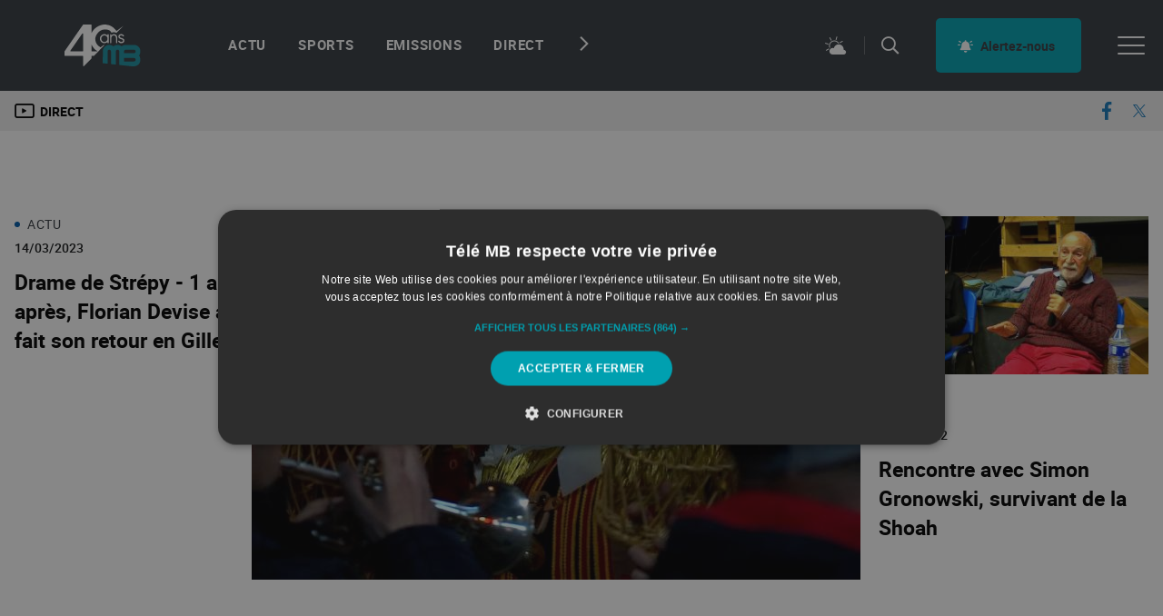

--- FILE ---
content_type: text/html; charset=UTF-8
request_url: https://www.telemb.be/mots-cles/survivant
body_size: 6587
content:
<!DOCTYPE html>
<html lang="fr" dir="ltr" prefix="og: https://ogp.me/ns#" class="no-js">
  <head>
    <link rel="canonical" href="https://www.telemb.be/mots-cles/survivant" />
<meta property="og:site_name" content="Tele MB" />
<meta property="og:url" content="https://www.telemb.be/mots-cles/survivant" />
<meta property="og:title" content="Survivant - Tele MB" />
<meta property="og:image" content="https://www.telemb.be/modules/custom/local_tvs/modules/tele_mb/assets/default-share.jpg" />
<meta name="twitter:card" content="summary_large_image" />
<meta name="twitter:title" content="Survivant - Tele MB" />
<meta name="twitter:image" content="https://www.telemb.be/modules/custom/local_tvs/modules/tele_mb/assets/default-share.jpg" />
<meta name="Generator" content="Drupal 10 (https://www.drupal.org)" />
<meta name="MobileOptimized" content="width" />
<meta name="HandheldFriendly" content="true" />
<meta name="viewport" content="width=device-width, initial-scale=1.0" />
<meta http-equiv="ImageToolbar" content="false" />
<meta name="robots" content="follow,index" />
<meta name="googlebot" content="follow,index" />
<link rel="icon" href="/modules/custom/local_tvs/modules/tele_mb/assets/favicon.ico" type="image/vnd.microsoft.icon" />
<script src="https://www.telemb.be/cdn/ff/kR2MhtY-MFoDt5_nJJ_wM7Ahk1nXBJfVtJxCfUlqQ3Y/1769462746/public/google_tag/main_gtm/google_tag.script.js?t9hq6a" defer></script>
<script>window.a2a_config=window.a2a_config||{};a2a_config.callbacks=[];a2a_config.overlays=[];a2a_config.templates={};</script>

    <title>Survivant | Tele MB</title>
    <link rel="stylesheet" media="all" href="https://www.telemb.be/cdn/ff/KrvkmOwCQlIOQG-QGSEPxlr2Vvm9LYFzu7FDIAlKetE/1768478946/:relative:/sites/default/files/css/css_bZiHnNan6BJLjLlWg_FGacuQ1YuWb-bdhRTl39RZ7Sw.css" />
<link rel="stylesheet" media="all" href="https://www.telemb.be/cdn/ff/9gRR9rljrfuUUjhPwOJDt96M0GvM4mjl62szQFpRrR8/1768478823/:relative:/sites/default/files/css/css_UsUK58nEcT5lws7JMER-eGrDP4gER6DczwMWXVP0tnQ.css" />

    <script type="application/json" data-drupal-selector="drupal-settings-json">{"path":{"baseUrl":"\/","pathPrefix":"","currentPath":"taxonomy\/term\/6242","currentPathIsAdmin":false,"isFront":false,"currentLanguage":"fr"},"pluralDelimiter":"\u0003","suppressDeprecationErrors":true,"ajaxPageState":{"libraries":"[base64]","theme":"tele_mb_theme","theme_token":null},"ajaxTrustedUrl":[],"views":{"ajax_path":"\/views\/ajax","ajaxViews":{"views_dom_id:a3708b8c56066506500e3878f267eac8c11401b79765dbe284e0ae75d17f4955":{"view_name":"taxonomy_term_grid","view_display_id":"default","view_args":"6242","view_path":"\/taxonomy\/term\/6242","view_base_path":"taxonomy\/term\/%","view_dom_id":"a3708b8c56066506500e3878f267eac8c11401b79765dbe284e0ae75d17f4955","pager_element":0}}},"nodeDataAdsSetTargeting":{"id":"11446","title":"Drame de Str\u00e9py - 1 an apr\u00e8s, Florian Devise a fait son retour en Gille","program":"","category":"Actu","subcategories":"","location":"","towns":["Mons"],"keywords":["carnaval","telemb","Drame Str\u00e9py-Braquegnies","Survivant","Seconde guerre mondiale","t\u00e9moignages","rencontre","Shoah","Survivant"]},"ads_slots":{"21750828079tmb-wz-ads-slot-header-local-tvs-ads-ads-slot-header":{"id":"\/21750828079\/TMB_WZ_ads_slot_header","formats":{"desktop":[[728,90]],"tablet":[[728,90]],"mobile":[[320,75],[320,50],[320,100],[300,100]]},"breakpoints":{"desktop":[1024,768],"tablet":[640,480],"mobile":[0,0]},"priority":"1"}},"user":{"uid":0,"permissionsHash":"e4b4e34c852cfd9b78b089b8ff5184f6c006bd86729965e8c982327a31445772"}}</script>
<script src="https://www.telemb.be/cdn/ff/OF3A2K4xy2ts7U70nR8rfpg_2DxmddIQmdhUB628YrQ/1768478825/:relative:/sites/default/files/js/js_UJltxQKFIsqn1Qo8UPbx2MgHUu_TnxytFN1sUcO4U44.js"></script>
<script src="https://pagead2.googlesyndication.com/tag/js/gpt.js" async></script>
<script src="https://www.telemb.be/cdn/ff/fNIXKduaKt80DL9FtY8C9m0UmrethahZ2wLLADirSHY/1768478822/:relative:/sites/default/files/js/js_2mUGxA5XwVyv9-rFgPMEnngy6_cE6pPZFt-pDVB3Y5s.js"></script>

  </head>
  <body class="lang-fr section-mots-cles views-page telemb path-taxonomy">
  <a href="#main-content" class="show-on-focus skip-link">
    Skip to main content
  </a>
  <noscript><iframe src="https://www.googletagmanager.com/ns.html?id=GTM-M3SHGC5G" height="0" width="0" style="display:none;visibility:hidden"></iframe></noscript>
    <div class="dialog-off-canvas-main-canvas" data-off-canvas-main-canvas>
    




  



<div  class="page-wrapper opacity-bg">
	<div class="page-header">
		<div class="page-header-inner">
      <header class="row header-container" role="banner" aria-label="Site header">
        <div class="logo-wrapper">
            <a href="/" class="logo telemb">
              <img src="/modules/custom/local_tvs/modules/tele_mb/assets/logoTLMB_BE_2022.svg" alt="TV Logo">
            </a>
        </div>

        <div class="right-part-besides-logo telemb  ">

                                <div class="forecast show-for-large">
                <div>
    <nav role="navigation" aria-labelledby="block-forecast-menu" id="block-forecast" class="block-forecast">
            
  <h2 class="block-title visually-hidden" id="block-forecast-menu">Forecast</h2>
  

        
              <ul block="block-forecast" class="menu">
              <li>
        <a href="/emission/juste-temps-avec-farid" data-drupal-link-system-path="node/809">Météo</a>
              </li>
        </ul>
  


  </nav>

  </div>

            </div>
          
                    <a href="https://www.telemb.be/search" class="icon-search btn-search-page"></a>

                    <a href="/alertez-nous" class="alert-btn icon-alertez-nous telemb">
            <span>Alertez-nous</span>
          </a>

                                          <div class="burger-wrapper hide-for-large">
              <button class="menu-toggle menu-burger more" data-toggle="mobile-nav">
                <span class="burger-inner icon-burger"></span>
              </button>
            </div>
          
                                <div class="burger-wrapper show-for-large">
              <button class="menu-toggle menu-burger more" data-toggle="desktop-nav-panel">
                <span class="burger-inner icon-burger"></span>
              </button>
            </div>
          
        </div>

                          <div class="main-nav-links">
                                      <div class="hide-for-large">
                  <div>
    <nav role="navigation" aria-labelledby="block-main-nav-mobile-menu" id="block-main-nav-mobile" class="block-main-nav-mobile">
            
  <h2 class="block-title visually-hidden" id="block-main-nav-mobile-menu">Nav mobile</h2>
  

        


              <div class="swiper-main-menu-mobile-container">
                                <ul block="block-main-nav-mobile" class="menu vertical large-horizontal swiper-wrapper dropdown" data-click-open="true" data-dropdown-menu>                                                       <li class="swiper-slide">
                  <a href="/actu" data-drupal-link-system-path="taxonomy/term/505">Actu</a>
                  </li>
                                        <li class="swiper-slide">
                  <a href="/sports" data-drupal-link-system-path="taxonomy/term/507">Sports</a>
                  </li>
                                        <li class="swiper-slide">
                  <a href="/emissions" data-drupal-link-system-path="emissions">Emissions</a>
                  </li>
                                        <li class="swiper-slide">
                  <a href="/direct" data-drupal-link-system-path="direct">Direct</a>
                  </li>
                                        <li class="swiper-slide">
                  <a href="/concours-0">Concours</a>
                  </li>
          </ul>
       <div class="main-menu-mobile swiper--nav">
     <button class="swiper-button-prev"></button>
     <button class="swiper-button-next"></button>
   </div>
        </div>
  


  </nav>

  </div>

              </div>
                                                  <div class="show-for-large">
                  <div>
    <nav role="navigation" aria-labelledby="block-main-nav-page-menu" id="block-main-nav-page" class="block-main-nav-page">
            
  <h2 class="block-title visually-hidden" id="block-main-nav-page-menu">Nav desktop</h2>
  

        


              <div class="swiper-main-menu-desktop">
                                <ul block="block-main-nav-page" class="menu vertical large-horizontal swiper-wrapper dropdown" data-responsive-menu="large-dropdown" data-click-open="true">                                                               <li class="swiper-slide">
          <a href="/actu" data-drupal-link-system-path="taxonomy/term/505">Actu</a>
                  </li>
                                                <li class="swiper-slide">
          <a href="/sports" data-drupal-link-system-path="taxonomy/term/507">Sports</a>
                  </li>
                                                <li class="swiper-slide">
          <a href="/emissions" data-drupal-link-system-path="emissions">Emissions</a>
                  </li>
                                                <li class="swiper-slide">
          <a href="/direct" data-drupal-link-system-path="direct">Direct</a>
                  </li>
                                                <li class="swiper-slide">
          <a href="/concours-0">Concours</a>
                  </li>
              </ul>
          <div class="main-menu-desktop swiper--nav">
        <button class="swiper-button-prev main-menu-onLoad"></button>
        <button class="swiper-button-next"></button>
      </div>
      </div>
    


  </nav>

  </div>

              </div>
                      </div>
        
                <div class="header-mobile hide-for-large">
                      <div class="mobile-nav" id="mobile-nav" data-toggler=".expanded" data-animate="slide-in-right slide-out-right">
                <div>
    <nav role="navigation" aria-labelledby="block-burger-menu-mobile-menu" id="block-burger-menu-mobile" class="block-burger-menu-mobile">
            
  <h2 class="block-title visually-hidden" id="block-burger-menu-mobile-menu">Burger menu</h2>
  

        

                            <ul class="vertical menu drilldown" data-drilldown>
                <div class="logo-wrapper second-level">
          <a href="" class="logo ">
            <img src="/modules/custom/local_tvs/modules/tele_mb/assets/logoTLMB_BE_2022.svg" alt="TV Logo">
          </a>
          <a href="#" class="icon icon-close" data-toggle="mobile-nav"></a>
        </div>
                    <li>
        <a href="/mentions-legales" data-drupal-link-system-path="node/34184">Mention Légales</a>
              </li>
                <li>
        <a href="/quiestqui" data-drupal-link-system-path="node/34180">Qui est qui?</a>
              </li>
                <li>
        <a href="/historique" data-drupal-link-system-path="node/34183">Historique</a>
              </li>
                <li>
        <a href="/job" data-drupal-link-system-path="node/34182">Jobs</a>
              </li>
                <li>
        <a href="/publicite" data-drupal-link-system-path="node/34186">Publicité</a>
              </li>
                <li>
        <a href="/liste-localite" data-drupal-link-system-path="liste-localite">Localités</a>
              </li>
        </ul>
    <div class="click-overlay show-for-large" data-toggle="mobile-nav"></div>



  </nav>

  </div>

                              <div class="forecast">
                    <div>
    <nav role="navigation" aria-labelledby="block-forecast-menu" id="block-forecast" class="block-forecast">
            
  <h2 class="block-title visually-hidden" id="block-forecast-menu">Forecast</h2>
  

        
              <ul block="block-forecast" class="menu">
              <li>
        <a href="/emission/juste-temps-avec-farid" data-drupal-link-system-path="node/809">Météo</a>
              </li>
        </ul>
  


  </nav>

  </div>

                </div>
                          </div>
                  </div>

      </header>

      <div id="sticky-anchor"></div>


      
              <div class="menu-category">
          
        </div>
      
      <div class="meta-header">
        <div class="row meta-header-inner ">
                      <div class="direct-announcement icon-direct-icon show-for-large">
              
                              <span class="direct">Direct</span>
              
              <span class="emission-name">
                				      </span>

              <a class="overlink" href="/direct"></a>
            </div>
          
          <div class="right-content">
            <div class="social-networks">
                              <a href="https://www.facebook.com/telemb" class="icon icon-facebook"></a>
                                            <a href="https://twitter.com/Telemb_Officiel" class="icon icon-twitter"></a>
                                                                                                </div>
          </div>
        </div>
      </div>
    </div>
	</div>

	
  
	

      <div id="container-ads-slot-header">
        <div>
    <div id="block-ads-slot-header" class="block-ads-slot-header block block-local-tvs-ads block-local-tvs-ads-ads-slot-header">
  
    

  
          <div id="21750828079tmb-wz-ads-slot-header-local-tvs-ads-ads-slot-header" class="ads-container"></div>

    
    
</div>

  </div>

    </div>
  
	<main id="main" role="main"  class="page-wrapper opacity-bg">
							<div class="region-highlighted panel"><div data-drupal-messages-fallback class="hidden"></div></div>				<a id="main-content"></a>
				<section class="row row-spacing">
      			  <div>
    <div id="block-tv-theme-content" class="block-tv-theme-content block block-system block-system-main-block">
  
    

  
          <div class="js-view-dom-id-a3708b8c56066506500e3878f267eac8c11401b79765dbe284e0ae75d17f4955 view-grid-content">
	
	
	
			<div class="header">
			<div>
  
    
  
</div>

		</div>

	
	
	

	<div data-drupal-views-infinite-scroll-content-wrapper class="views-infinite-scroll-content-wrapper clearfix"><div class="rowWrapper">
					<div class="views-row">	<article id="node-11446"  class="teaser-item">

	
	

		<div class="view-mode-three_quarters">
		<div  class="teaser-item camera-icon">
              <a href="/actu/drame-de-strepy-1-apres-florian-devise-fait-son-retour-en-gille/32332"><div class="field field-wrapper field-node--field-content-main-image field-name-field-content-main-image field-type-entity-reference field-label-hidden">
    <div class="field-items">
          <div class="field-item"><article>
  
      <div class="field field-wrapper field-media--field-media-image field-name-field-media-image field-type-image field-label-visually_hidden">
      <div class="field-label show-for-sr">Image</div>
    <div class="field-items">
          <div class="field-item">    <picture>
                  <source srcset="/cdn/ff/xQjrl_OYQfexQ0zmgrN3KPUUjBM7x0UwMuILH2At6W8/1706804125/public/styles/three_quarters_lg/public/2023-07/AVC-TMB-074816.jpg?itok=l9y5Ori7 1x" media="all and (min-width: 1024px)" type="image/jpeg" width="670" height="415"/>
              <source srcset="/cdn/ff/rPlzw9mdpUgZML1k-Fcwp0E5YJYV8TB65G5siapFVC0/1725082551/public/styles/half_tablet/public/2023-07/AVC-TMB-074816.jpg?itok=hsU3Q6rk 1x" media="all and (min-width: 640px)" type="image/jpeg" width="500" height="295"/>
              <source srcset="/cdn/ff/1HgfrCJfz9ERc8s9NPr0BIPxVSQn6ebvZ_adj8gH0DE/1706734735/public/styles/full_mobile/public/2023-07/AVC-TMB-074816.jpg?itok=lKgbWUq8 1x" type="image/jpeg" width="640" height="378"/>
                  <img loading="eager" src="https://www.telemb.be/cdn/ff/xQjrl_OYQfexQ0zmgrN3KPUUjBM7x0UwMuILH2At6W8/1706804125/public/styles/three_quarters_lg/public/2023-07/AVC-TMB-074816.jpg?itok=l9y5Ori7" width="670" height="415" />

  </picture>

</div>
      </div>
</div>

  </article>
</div>
      </div>
</div>
</a>
          </div>
		<div class="content">
							<div class="bullet blue">
					<div class="field field-wrapper field-node--field-content-category field-name-field-content-category field-type-entity-reference field-label-hidden">
    <div class="field-items">
          <div class="field-item">Actu</div>
      </div>
</div>

				</div>
						<time datetime="2023-03-14T14:11:47+0100">
				14/03/2023
			</time>
			<h2><span>Drame de Strépy - 1 an après, Florian Devise a fait son retour en Gille</span>
</h2>
						<div class="field field-wrapper field-node--field-content-main-content field-name-field-content-main-content field-type-text-with-summary field-label-hidden">
    <div class="field-items">
          <div class="field-item"> </div>
      </div>
</div>

              <a href="/actu/drame-de-strepy-1-apres-florian-devise-fait-son-retour-en-gille/32332" class="overlink square-more-link"></a>
      		</div>
	</div>

	
      
    

</article>
</div>
					<div class="views-row">	
<article id="node-10890"  class="teaser-item">

	
	

		<div class="view-mode-one_quarter">
		<div  class="teaser-item camera-icon">
			<div class="field field-wrapper field-node--field-content-main-image field-name-field-content-main-image field-type-entity-reference field-label-hidden">
    <div class="field-items">
          <div class="field-item"><article>
  
      <div class="field field-wrapper field-media--field-media-image field-name-field-media-image field-type-image field-label-visually_hidden">
      <div class="field-label show-for-sr">Image</div>
    <div class="field-items">
          <div class="field-item">    <picture>
                  <source srcset="/cdn/ff/oKkVl4JR6mqWHe095oNN96rYCX6fKidndNsFUte9yEs/1706180273/public/styles/one_quarter_lg/public/2022-12/AVC-TMB-072126.jpg?itok=lbGmUeRK 1x" media="all and (min-width: 1024px)" type="image/jpeg" width="325" height="190"/>
              <source srcset="/cdn/ff/vcjyHhv-W7sQKTK4liiyZmjN_RL99MvKwovpkmjWVSQ/1725138204/public/styles/half_tablet/public/2022-12/AVC-TMB-072126.jpg?itok=KfIwV9Jw 1x" media="all and (min-width: 640px)" type="image/jpeg" width="500" height="295"/>
              <source srcset="/sites/default/files/styles/one_quarter_sm/public/2022-12/AVC-TMB-072126.jpg?h=d1cb525d&amp;itok=4uqan7Zi 1x" type="image/jpeg" width="136" height="136"/>
                  <img loading="eager" src="https://www.telemb.be/cdn/ff/oKkVl4JR6mqWHe095oNN96rYCX6fKidndNsFUte9yEs/1706180273/public/styles/one_quarter_lg/public/2022-12/AVC-TMB-072126.jpg?itok=lbGmUeRK" width="325" height="190" />

  </picture>

</div>
      </div>
</div>

  </article>
</div>
      </div>
</div>

		</div>
		<div class="content">
							<div class="bullet blue">
					<div class="field field-wrapper field-node--field-content-category field-name-field-content-category field-type-entity-reference field-label-hidden">
    <div class="field-items">
          <div class="field-item">Actu</div>
      </div>
</div>

				</div>
						<time datetime="2022-11-09T17:54:35+0100">
				09/11/2022
			</time>
			<h2><span>Rencontre avec Simon Gronowski, survivant de la Shoah </span>
</h2>
		</div>
          <a href="/actu/rencontre-avec-simon-gronowski-survivant-de-la-shoah/31540" class="overlink square-more-link"></a>
    	</div>
	      
    
</article>
</div>
	</div>
</div>

		


	
	

			<footer>
			<div>
  
      <h2><a href="/mots-cles/survivant"><div class="field field-wrapper field-taxonomy-term--name field-name-name field-type-string field-label-hidden">
    <div class="field-items">
          <div class="field-item">Survivant</div>
      </div>
</div>
</a></h2>
    
  
</div>

		</footer>
	
	
</div>

    
    
</div>

  </div>

		</section>

	</main>


        <div class="desktop-nav-panel show-for-large" id="desktop-nav-panel" data-toggler=".expanded" data-animate="slide-in-right slide-out-right">
        <div>
    <nav role="navigation" aria-labelledby="block-burger-menu-desktop-menu" id="block-burger-menu-desktop" class="block-burger-menu-desktop">
            
  <h2 class="block-title visually-hidden" id="block-burger-menu-desktop-menu">Burger menu</h2>
  

        

                            <ul class="vertical menu drilldown" data-drilldown>
                <div class="logo-wrapper second-level">
          <a href="" class="logo ">
            <img src="/modules/custom/local_tvs/modules/tele_mb/assets/logoTLMB_BE_2022.svg" alt="TV Logo">
          </a>
          <a href="#" class="icon icon-close" data-toggle="desktop-nav-panel"></a>
        </div>
                    <li>
        <a href="/mentions-legales" data-drupal-link-system-path="node/34184">Mention Légales</a>
              </li>
                <li>
        <a href="/quiestqui" data-drupal-link-system-path="node/34180">Qui est qui?</a>
              </li>
                <li>
        <a href="/historique" data-drupal-link-system-path="node/34183">Historique</a>
              </li>
                <li>
        <a href="/job" data-drupal-link-system-path="node/34182">Jobs</a>
              </li>
                <li>
        <a href="/publicite" data-drupal-link-system-path="node/34186">Publicité</a>
              </li>
                <li>
        <a href="/liste-localite" data-drupal-link-system-path="liste-localite">Localités</a>
              </li>
        </ul>
    <div class="click-overlay show-for-large" data-toggle="desktop-nav-panel"></div>



  </nav>

  </div>

    </div>
  
	
	
	<footer class="row">
		<div class="columns">
			<div class="footer-inner">
				<div class="footer-wrapper columns">
					<div class="logo-wrapper large-3 columns footer-col">
						<a href="/" class="logo">
							<img src="/modules/custom/local_tvs/modules/tele_mb/assets/logo-telemb-black.svg" alt="TV Logo">
						</a>
						<div class="social-networks">
															<a href="https://www.facebook.com/telemb" class="icon icon-facebook"></a>
																						<a href="https://twitter.com/Telemb_Officiel" class="icon icon-twitter"></a>
														                                                        						</div>
					</div>
																		<div id="footer-first" class="large-3 columns footer-col">
								  <div>
    <nav role="navigation" aria-labelledby="block-useful-links-menu" id="block-useful-links" class="block-useful-links">
      
  <h2 class="block-title" id="block-useful-links-menu">Liens utiles</h2>
  

        
              <ul block="block-useful-links" class="menu">
              <li>
        <a href="/mentions-legales" data-drupal-link-system-path="node/34184">Mentions légales </a>
              </li>
          <li>
        <a href="/CSA" data-drupal-link-system-path="node/34185">CSA</a>
              </li>
          <li>
        <a href="/publicite" data-drupal-link-system-path="node/34186">Publicité</a>
              </li>
        </ul>
  


  </nav>

  </div>

							</div>
																			<div id="footer-middle" class="large-3 columns footer-col">
								  <div>
    <div class="views-element-container block-views-block-channels block block-views block-views-blockchannels-channels" id="block-views-block-channels">
  
      <h2  class="block-title">Retrouvez-nous sur</h2>
    

  
          <div block="block-views-block-channels"><div class="channels-list js-view-dom-id-f534ae919af8285812ce177a00e468c2bb430fe308136c9d8090e2aa0d14d594">
  
  
  

  
  
  

  <div class="rowWrapper">
					<div class="views-row"><div>
  
  
  <div class="field field-wrapper field-taxonomy-term--field-channel-name field-name-field-channel-name field-type-string field-label-hidden">
    <div class="field-items">
          <div class="field-item">canal 10</div>
      </div>
</div>
<div class="field field-wrapper field-taxonomy-term--field-channel-img field-name-field-channel-img field-type-entity-reference field-label-hidden">
    <div class="field-items">
          <div class="field-item">  <img loading="lazy" src="/cdn/ff/40S15S0iGSoXwxVITPUYuJi1fy12AfdwNcRJy1I7DUQ/1654757220/public/styles/channel_logo/public/2021-04/proximus.png?itok=5IcEExsV" width="90" height="21" alt="proximus" />


</div>
      </div>
</div>

</div>
</div>
					<div class="views-row"><div>
  
  
  <div class="field field-wrapper field-taxonomy-term--field-channel-name field-name-field-channel-name field-type-string field-label-hidden">
    <div class="field-items">
          <div class="field-item">canal 11</div>
      </div>
</div>
<div class="field field-wrapper field-taxonomy-term--field-channel-img field-name-field-channel-img field-type-entity-reference field-label-hidden">
    <div class="field-items">
          <div class="field-item">  <img loading="lazy" src="/cdn/ff/djNfZ2NF9uAjx0vcMvOJJwF_Jlmkn0adQNSskajxUkA/1654757220/public/styles/channel_logo/public/2021-04/voo.png?itok=3nXiUFdt" width="68" height="30" alt="voo" />


</div>
      </div>
</div>

</div>
</div>
					<div class="views-row"><div>
  
  
  <div class="field field-wrapper field-taxonomy-term--field-channel-name field-name-field-channel-name field-type-string field-label-hidden">
    <div class="field-items">
          <div class="field-item">canal 13</div>
      </div>
</div>
<div class="field field-wrapper field-taxonomy-term--field-channel-img field-name-field-channel-img field-type-entity-reference field-label-hidden">
    <div class="field-items">
          <div class="field-item">  <img loading="lazy" src="/cdn/ff/PDxeb6IONNeMJxfKC7n3GAEPdzW2ovNDcrQoCAw8b6U/1654757220/public/styles/channel_logo/public/2021-04/orange.png?itok=PHsQCnqy" width="88" height="26" alt="orange" />


</div>
      </div>
</div>

</div>
</div>
	</div>

    

  
  

  
  
</div>
</div>

    
    
</div>

  </div>

							</div>
																			<div id="footer-last" class="large-3 columns footer-col">
								  <div>
    <nav role="navigation" aria-labelledby="block-contact-us-menu" id="block-contact-us" class="block-contact-us">
      
  <h2 class="block-title" id="block-contact-us-menu">Contactez-nous</h2>
  

        
              <ul block="block-contact-us" class="menu">
              <li>
        <a href="tel:+3265400040" class="icon icon-phone" title="Contactez-nous">065/ 40.00.40</a>
              </li>
          <li>
        <a href="mailto:avis@telemb.be" class="icon icon-mail">avis@telemb.be</a>
              </li>
          <li>
        <span class="icon icon-pin">Carré des arts, rue des soeurs noires 4a, 7000 Mons</span>
              </li>
          <li>
        <span class="tva">TVA : BE 0430.908.939</span>
              </li>
        </ul>
  


  </nav>

  </div>

							</div>
															</div>
			</div>
							<div class="subfooter-inner">
					<div class="subfooter-wrapper">
						<div class="partners-footer">
							  <div>
    <div class="views-element-container block-views-block-sponsors block block-views block-views-blocksponsors-sponsors" id="block-views-block-sponsors">
  
    

  
          <div block="block-views-block-sponsors"><div class="partners-list js-view-dom-id-10357a577009dcc92e98c48e00e8b940addca695f5ba60afc81f07c5d32a0e3c">
  
  
  

  
  
  

  <div class="rowWrapper">
					<div class="views-row">

<div>
  
  
  <div class="sponsor-container">
    <span>Link to the sponsor website</span>
    <div class="field field-wrapper field-taxonomy-term--field-sponsor-img field-name-field-sponsor-img field-type-entity-reference field-label-hidden">
    <div class="field-items">
          <div class="field-item">  <img loading="lazy" src="/cdn/ff/RuGWsd5pkNZX5S3dca0ySxhkPXQvJB-IezAR9JNXgWU/1654757220/public/styles/sponsor_logo/public/2021-04/vivre-ici.png?itok=3GVFwk25" width="90" height="46" alt="Vivre ici" />


</div>
      </div>
</div>

    <a href="https://www.rtbf.be/vivre-ici" target="_blank" class="overlink"></a>
  </div>
</div>
</div>
					<div class="views-row">

<div>
  
  
  <div class="sponsor-container">
    <span>Link to the sponsor website</span>
    <div class="field field-wrapper field-taxonomy-term--field-sponsor-img field-name-field-sponsor-img field-type-entity-reference field-label-hidden">
    <div class="field-items">
          <div class="field-item">  <img loading="lazy" src="/cdn/ff/bxLq1-3Vn3Y-r4yz1GCA7cuqFF3LifmSWdiUd___ybc/1706172875/public/styles/sponsor_logo/public/2024-01/rmdp.png?itok=OSqoTeH0" width="90" height="36" />


</div>
      </div>
</div>

    <a href="https://www.mediasdeproximite.be/" target="_blank" class="overlink"></a>
  </div>
</div>
</div>
					<div class="views-row">

<div>
  
  
  <div class="sponsor-container">
    <span>Link to the sponsor website</span>
    <div class="field field-wrapper field-taxonomy-term--field-sponsor-img field-name-field-sponsor-img field-type-entity-reference field-label-hidden">
    <div class="field-items">
          <div class="field-item">  <img loading="lazy" src="/cdn/ff/62Xg1QBpmQsV0NyfnENvs-3GGy65LVcadWVMpTnVz8g/1737554162/public/styles/sponsor_logo/public/2024-01/CDJ_OK.png?itok=GmqlrUBW" width="90" height="60" />


</div>
      </div>
</div>

    <a href="https://www.lecdj.be/fr/" target="_blank" class="overlink"></a>
  </div>
</div>
</div>
					<div class="views-row">

<div>
  
  
  <div class="sponsor-container">
    <span>Link to the sponsor website</span>
    <div class="field field-wrapper field-taxonomy-term--field-sponsor-img field-name-field-sponsor-img field-type-entity-reference field-label-hidden">
    <div class="field-items">
          <div class="field-item">  <img loading="lazy" src="/cdn/ff/nSGG77wDX7uGCGcDGOAYnK0aiqa-cPseh1NWuX48ufs/1737554155/public/styles/sponsor_logo/public/2025-01/lesediteurssinguliers.png?itok=8LqOgdmV" width="90" height="60" />


</div>
      </div>
</div>

    <a href="https://editeurssinguliers.be/" target="_blank" class="overlink"></a>
  </div>
</div>
</div>
					<div class="views-row">

<div>
  
  
  <div class="sponsor-container">
    <span>Link to the sponsor website</span>
    <div class="field field-wrapper field-taxonomy-term--field-sponsor-img field-name-field-sponsor-img field-type-entity-reference field-label-hidden">
    <div class="field-items">
          <div class="field-item">  <img loading="lazy" src="/cdn/ff/k1VUfdkwxwjbwUQXwNOldUVdtWUvThlIk1bubeLR-aQ/1737554197/public/styles/sponsor_logo/public/2025-01/adeb.png?itok=QkdVPMRz" width="90" height="60" />


</div>
      </div>
</div>

    <a href="https://www.adeb.be/" target="_blank" class="overlink"></a>
  </div>
</div>
</div>
	</div>

    

  
  

  
  
</div>
</div>

    
    
</div>

  </div>

						</div>
						<div class="signature">
							<a href="https://www.webstanz.be/fr" target="_blank">
								<img src="/themes/custom/tele_mb_theme/images/webstanz-logo.svg" alt="WebstanZ - Smart Creatives - Web agency">
							</a>
						</div>
					</div>
				</div>
					</div>
	</footer>

	  							</div>

  </div>

  
  <script src="https://www.telemb.be/cdn/ff/CDukLhApQ3s_38qE3CG249MK-ygmhIlUdFDLRdj8vfw/1768478865/:relative:/sites/default/files/js/js_P4JVYv8gaqTFia5J7wcQUMZ7SJUGAJn09NRxovyuidI.js"></script>
<script src="https://static.addtoany.com/menu/page.js" async></script>
<script src="https://www.telemb.be/cdn/ff/6SJbqz6b9FxkmDMZ4a625KT7kLh02x41dO2CooiX0rk/1768478979/:relative:/sites/default/files/js/js_VNmevNr51zkWMaYhxvAtTqVT__XLWBoSgnCRajVrUsk.js"></script>
<script src="https://www.telemb.be/cdn/ff/0McwvyhJLbBG9Vgsyaq6iMe11flitszq_9Hsnhy99Xs/1768478687/:relative:/themes/custom/tv_theme/vendor/swiper/swiper-bundle.esm.browser.min.js?v=10.2.3" type="module"></script>
<script src="https://www.telemb.be/cdn/ff/8nt50UZad_w25wLK_jCu2zdB0dwdMwrcuz6I4NMWMUY/1768478825/:relative:/sites/default/files/js/js_o0Bgb_rugbHsJLHkw9fLoR-xJdO1j4XquxH7ZFOpcKo.js"></script>

  </body>
</html>


--- FILE ---
content_type: image/svg+xml
request_url: https://www.telemb.be/modules/custom/local_tvs/modules/tele_mb/assets/logo-telemb-black.svg
body_size: 2716
content:
<svg width="200" height="71" viewBox="0 0 200 71" fill="none" xmlns="http://www.w3.org/2000/svg">
<g clip-path="url(#clip0_7271_25777)">
<g filter="url(#filter0_d_7271_25777)">
<path d="M102.161 54.7139H81.485V21.4582H102.161V24.8856H85.1809V36.2369H99.6461V39.6644H85.1809V51.2864H102.161V54.7139V54.7139ZM76.0932 54.7139H55.4167V21.4582H59.1126V51.2864H76.0932V54.7139ZM48.8563 54.7139H28.1799V21.4582H48.8563V24.8856H31.8757V36.2369H46.3386V39.6644H31.8757V51.2864H48.8563V54.7139V54.7139ZM13.2206 54.7139H9.52471V24.8856H0V21.4582H22.7881V24.8856H13.2182V54.7139H13.2206ZM92.1023 17.8739H87.9908L93.1878 10H97.7791L92.1023 17.8739ZM38.7972 17.8739H34.6856L39.8827 10H44.4764L38.7972 17.8739Z" fill="#1D1D1B"/>
</g>
<path d="M188.884 46.6762C188.884 48.8709 187.098 50.6571 184.901 50.6571H161.797V42.6929H184.901C187.098 42.6929 188.884 44.4791 188.884 46.6762ZM188.884 27.5935C188.884 29.7882 187.098 31.5744 184.901 31.5744H161.797V29.9711H161.842V27.5911C161.842 25.3988 163.621 23.6173 165.811 23.6102H184.915C187.105 23.6173 188.884 25.3988 188.884 27.5911M200.002 46.6738C200.002 43.0563 198.722 39.7357 196.596 37.1324C198.724 34.5292 200.002 31.2062 200.002 27.5911C200.002 19.4654 193.551 12.8242 185.504 12.506V12.4917H184.927C184.927 12.4917 184.91 12.4917 184.901 12.4917H165.849C165.849 12.4917 165.832 12.4917 165.825 12.4917C165.818 12.4917 165.808 12.4917 165.799 12.4917H165.782C162.181 12.5012 158.873 13.7791 156.279 15.9002C153.676 13.772 150.353 12.4917 146.733 12.4917C143.113 12.4917 139.778 13.7767 137.172 15.912C134.567 13.7743 131.237 12.4917 127.612 12.4917C119.859 12.4917 113.458 18.3633 112.61 25.8928H112.513V54.7068L123.631 55.8755V27.5911C123.631 25.3964 125.417 23.6102 127.612 23.6102C129.807 23.6102 131.595 25.3964 131.595 27.5911V56.7116L142.714 57.8802V29.9711H142.752V27.5911C142.752 25.3964 144.538 23.6102 146.733 23.6102C148.811 23.6102 150.521 25.2111 150.697 27.2419H150.676V58.721L179.718 61.7756H184.898C193.226 61.7756 200 55.0014 200 46.6762" fill="#00A1B0"/>
</g>
<defs>
<filter id="filter0_d_7271_25777" x="-2.83" y="7.17" width="113.481" height="56.0339" filterUnits="userSpaceOnUse" color-interpolation-filters="sRGB">
<feFlood flood-opacity="0" result="BackgroundImageFix"/>
<feColorMatrix in="SourceAlpha" type="matrix" values="0 0 0 0 0 0 0 0 0 0 0 0 0 0 0 0 0 0 127 0" result="hardAlpha"/>
<feOffset dx="2.83" dy="2.83"/>
<feGaussianBlur stdDeviation="2.83"/>
<feColorMatrix type="matrix" values="0 0 0 0 0.113725 0 0 0 0 0.113725 0 0 0 0 0.105882 0 0 0 0.4 0"/>
<feBlend mode="normal" in2="BackgroundImageFix" result="effect1_dropShadow_7271_25777"/>
<feBlend mode="normal" in="SourceGraphic" in2="effect1_dropShadow_7271_25777" result="shape"/>
</filter>
<clipPath id="clip0_7271_25777">
<rect width="200" height="71" fill="white"/>
</clipPath>
</defs>
</svg>


--- FILE ---
content_type: image/svg+xml
request_url: https://www.telemb.be/modules/custom/local_tvs/modules/tele_mb/assets/logoTLMB_BE_2022.svg
body_size: 6311
content:
<svg width="1362" height="743" viewBox="0 0 1362 743" fill="none" xmlns="http://www.w3.org/2000/svg">
<path d="M701.2 364.2L646.8 405.1C590.2 378.5 551 321.1 551 254.4C551 187.7 625.5 88 717.4 88C809.3 88 812.9 110.4 843.4 145.7C855.6 140 869.1 136.8 883.5 136.8C897.9 136.8 917.2 141.5 931.2 149.7L1057.8 22.3L930.5 115.5C885.1 46 806.6 0 717.4 0C628.2 0 522.6 63.4 483.6 154V8.89999C483.6 3.99999 479.6 0 474.7 0H342.5C337 0.1 331.8 2.79999 328.6 7.39999L3.8 471.7C1.3 475.3 0 479.5 0 483.9V547.9C0 552.8 4.00001 556.8 8.90001 556.8H324.7C329.6 556.8 333.6 560.8 333.6 565.7V733.1C333.6 741.1 343.3 745.1 348.9 739.4L481 605.6C482.6 603.9 483.6 601.7 483.6 599.3V565.6C483.6 560.7 487.6 556.7 492.5 556.7H524.1C526.5 556.7 528.8 555.7 530.5 554L717.8 364H701.3L701.2 364.2ZM333.7 468.2C333.7 473.1 329.7 477.1 324.8 477.1H113.6C106.4 477.1 102.1 469 106.3 463.1L317.5 161.4C322.5 154.2 333.7 157.8 333.7 166.5V468.2ZM590.6 477.2H492.5C487.6 477.2 483.6 473.2 483.6 468.3V354.9C505.6 406 543.8 448.4 591.8 475.7L590.6 477.2Z" fill="white"/>
<path d="M793.3 324.7C793.3 327.9 791.9 329.4 789.1 329.4H774.4C772.3 329.4 771 328.8 770.4 327.5C769.8 326.3 769.4 324.9 769.4 323.3V308.5C766.8 311.8 763.4 314.9 759.3 317.8C755.2 320.7 750.7 323.1 745.8 325.2C740.9 327.3 735.7 328.9 730.1 330.1C724.6 331.3 719 331.9 713.5 331.9C703.5 331.9 693.8 329.9 684.2 325.8C674.7 321.8 666.1 316.2 658.6 309C651.1 301.9 645.1 293.4 640.5 283.7C635.9 273.9 633.7 263.4 633.7 251.9C633.7 240.4 635.8 230.4 640.2 220.6C644.5 210.8 650.3 202.2 657.6 194.8C664.9 187.4 673.4 181.6 683 177.3C692.6 173 702.8 170.9 713.5 170.9C724.2 170.9 726 171.5 731.5 172.8C737 174 742 175.7 746.7 177.8C751.3 179.9 755.5 182.3 759.3 185C763.1 187.7 766.5 190.6 769.5 193.7V177.1C769.5 173.9 770.9 172.4 773.7 172.4H789.2C792 172.4 793.4 174 793.4 177.1V324.5L793.3 324.7ZM766.3 229C763.3 221.9 759.2 215.7 754.1 210.4C749 205.1 743 200.9 736.1 197.9C729.2 194.8 722 193.3 714.3 193.3C706.6 193.3 699.6 194.8 692.8 197.8C686.1 200.8 680.2 204.9 675.2 210.1C670.2 215.3 666.3 221.6 663.4 228.7C660.5 235.9 659.1 243.6 659.1 252C659.1 260.4 660.6 267.8 663.7 274.8C666.8 281.8 670.9 287.9 676 293.2C681.1 298.4 687 302.5 693.6 305.4C700.2 308.3 707.1 309.8 714.3 309.8C721.5 309.8 728.4 308.3 735.3 305.3C742.1 302.3 748.2 298.2 753.4 293C758.6 287.8 762.9 281.6 766.1 274.6C769.3 267.6 770.9 260 770.9 252C770.9 244 769.4 236.2 766.4 229.1L766.3 229Z" fill="white"/>
<path d="M839.8 324.7C839.8 326.2 839.3 327.4 838.1 328.2C837 329 835.7 329.4 834.3 329.4H820.5C817.6 329.4 816.1 327.8 816.1 324.7V177.6C816.1 174.4 817.6 172.7 820.5 172.7H836.1C837.6 172.7 838.5 173.2 839 174.3C839.5 175.4 839.8 176.6 839.8 178.1V194.3C845.7 186.5 852.5 180.7 860.2 176.8C867.9 172.9 876.4 171 885.8 171C895.2 171 901.7 172.5 908.9 175.6C916.1 178.7 922.5 183.1 927.9 188.8C933.4 194.6 937.7 201.5 940.8 209.6C944 217.7 945.5 226.9 945.5 237.1V324.7C945.5 327.8 944.1 329.3 941.3 329.3H926.6C923.5 329.3 922 327.8 922 324.7V238.5C922 232.9 921.1 227.4 919.4 222.1C917.7 216.8 915.1 212.1 911.6 208C908.2 203.9 903.9 200.6 898.8 198.1C893.7 195.6 887.8 194.3 881 194.3C874.2 194.3 871.4 195.2 866.5 197.1C861.6 199 857.2 201.7 853.2 205.4C849.2 209.1 846 213.6 843.5 219.1C841 224.5 839.7 230.9 839.7 238.1V324.5L839.8 324.7Z" fill="white"/>
<path d="M961.4 293.8C961.7 292.9 962.7 292 964.4 291.2L976 285.8C976.8 285.5 977.5 285.3 978.3 285.3C979.6 285.3 980.6 285.8 981.4 286.7C982.2 287.6 982.9 288.7 983.4 289.9C984.7 293.1 986.7 295.8 989.4 298.2C992.1 300.6 995 302.6 998.1 304.2C1001.2 305.8 1004.3 307 1007.5 307.8C1010.7 308.6 1013.4 309 1015.7 309C1019.5 309 1023.4 308.5 1027.3 307.7C1031.2 306.8 1034.7 305.4 1037.8 303.5C1040.9 301.6 1043.4 299.1 1045.4 296.1C1047.4 293.1 1048.3 289.6 1048.3 285.5C1048.3 281.4 1047.2 277.6 1045.1 274.9C1043 272.2 1040.2 269.9 1036.8 268.2C1033.4 266.5 1029.6 265 1025.4 263.9C1021.2 262.8 1017 261.7 1012.8 260.6C1005.5 258.6 998.9 256.3 993.1 253.4C987.3 250.6 982.4 247.3 978.3 243.5C974.3 239.8 971.2 235.5 969 230.7C966.9 225.9 965.8 220.6 965.8 214.6C965.8 208.6 966.9 202.1 969.2 196.7C971.5 191.3 974.7 186.7 979 182.9C983.3 179.1 988.4 176.1 994.5 174C1000.6 171.9 1007.5 170.8 1015.2 170.8C1022.9 170.8 1026.7 171.4 1031.6 172.7C1036.4 173.9 1040.9 175.7 1044.8 178C1048.8 180.3 1052.4 183.1 1055.7 186.4C1059 189.7 1062.1 193.4 1065 197.5C1066.1 199 1066.7 200.4 1066.7 201.7C1066.7 203 1065.9 204.1 1064.4 205.2L1054.8 212.5C1053.7 213.4 1052.7 213.8 1051.9 213.8C1051.1 213.8 1050.3 213.5 1049.6 212.9C1048.9 212.3 1048.2 211.5 1047.4 210.6C1045.5 208.4 1043.6 206.3 1041.6 204.2C1039.6 202.1 1037.4 200.3 1035 198.8C1032.5 197.2 1029.8 196 1026.7 195C1023.6 194 1020.1 193.5 1016.1 193.5C1012.1 193.5 1009.1 193.9 1005.9 194.8C1002.7 195.7 999.9 196.9 997.4 198.7C994.9 200.5 993 202.7 991.5 205.4C990 208.1 989.3 211.4 989.3 215.3C989.3 219.2 990.3 220.9 992.2 223.3C994.2 225.7 996.6 227.9 999.7 229.9C1002.7 231.9 1006 233.5 1009.6 234.9C1013.2 236.3 1016.6 237.4 1020 238.2C1027.8 240 1034.8 242.3 1041.3 245C1047.7 247.8 1053.3 251.1 1057.9 255C1062.5 258.9 1066 263.4 1068.6 268.4C1071.1 273.5 1072.4 279.3 1072.4 285.7C1072.4 292.1 1071 299.3 1068.2 304.9C1065.4 310.6 1061.5 315.4 1056.4 319.3C1051.4 323.3 1045.4 326.3 1038.4 328.4C1031.4 330.5 1023.9 331.6 1015.7 331.6C1007.5 331.6 1005.3 330.9 999.8 329.6C994.4 328.3 989.2 326.3 984.3 323.6C979.4 320.9 975.1 317.5 971.2 313.4C967.3 309.3 964.3 304.5 962.2 299C961.3 296.5 961.1 294.8 961.4 293.9V293.8Z" fill="white"/>
<path d="M1275.3 625.6C1275.3 642.6 1261.5 656.4 1244.5 656.4H1066.1V594.9H1244.5C1261.5 594.9 1275.3 608.7 1275.3 625.7M1275.3 478.2C1275.3 495.2 1261.5 509 1244.5 509H1066.1L1066.4 478.2C1066.4 461.3 1080.1 447.5 1097.1 447.5H1244.7C1261.6 447.5 1275.4 461.3 1275.4 478.2M1361.1 625.6C1361.1 597.7 1351.2 572 1334.8 551.9C1351.2 531.8 1361.1 506.1 1361.1 478.2C1361.1 415.4 1311.3 364.1 1249.1 361.7C1249.1 361.6 1097 361.6 1096.9 361.6H1096.8C1069 361.6 1043.4 371.5 1023.4 387.9C1003.3 371.5 977.6 361.6 949.7 361.6C921.8 361.6 896 371.5 875.9 388C855.8 371.5 830 361.6 802.1 361.6C742.2 361.6 692.8 406.9 686.2 465.1L685.4 687.6L771.3 696.6V478.2C771.3 461.2 785.1 447.4 802.1 447.4C819.1 447.4 832.9 461.2 832.9 478.2V703.1L918.8 712.1L919.1 478.2C919.1 461.2 932.9 447.4 949.8 447.4C966.7 447.4 979.1 459.8 980.4 475.5L980.2 718.6L1204.5 742.2H1244.5C1308.8 742.2 1361.1 689.9 1361.1 625.6Z" fill="#1B90A0"/>
</svg>
